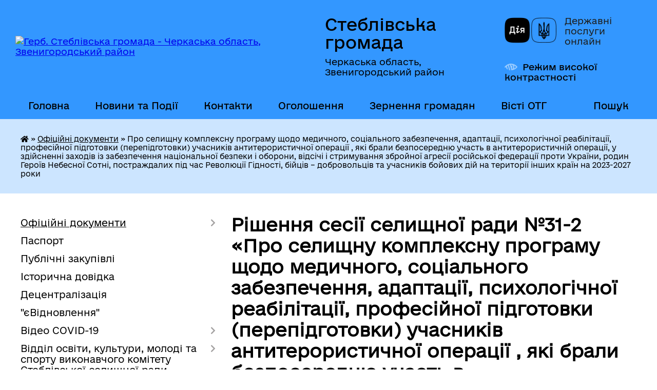

--- FILE ---
content_type: text/html; charset=UTF-8
request_url: https://steblivska-gromada.gov.ua/docs/1454097/
body_size: 18737
content:
<!DOCTYPE html>
<html lang="uk">
<head>
	<!--[if IE]><meta http-equiv="X-UA-Compatible" content="IE=edge"><![endif]-->
	<meta charset="utf-8">
	<meta name="viewport" content="width=device-width, initial-scale=1">
	<!--[if IE]><script>
		document.createElement('header');
		document.createElement('nav');
		document.createElement('main');
		document.createElement('section');
		document.createElement('article');
		document.createElement('aside');
		document.createElement('footer');
		document.createElement('figure');
		document.createElement('figcaption');
	</script><![endif]-->
	<title>Рішення сесії селищної ради №31-2 &laquo;Про селищну комплексну програму щодо медичного, соціального забезпечення,  адаптації, психологічної реабілітації, професійної  підготовки (перепідготовки)  учасників  антитерористичної операції , які брали безпосередню  участь в антитерористичній операції, у здійсненні  заходів із забезпечення національної безпеки і оборони,  відсічі і стримування збройної агресії російської федерації  проти України, родин Героїв Небесної Сотні, постраждалих  під час Революції Гідності, бійців – добровольців та учасників  бойових дій на території інших країн на 2023-2027 роки&raquo;</title>
	<meta name="description" content="Рішення сесії селищної ради №31-2 &amp;laquo;Про селищну комплексну програму щодо медичного, соціального забезпечення,  адаптації, психологічної реабілітації, професійної  підготовки (перепідготовки)  учасників  антитерористичної операції , які брали безпосередню  участь в антитерористичній операції, у здійсненні  заходів із забезпечення національної безпеки і оборони,  відсічі і стримування збройної агресії російської федерації  проти України, родин Героїв Небесної Сотні, постраждалих  під час Революції Гідності, бійців – добровольців та учасників  бойових дій на території інших країн на 2023-2027 роки&amp;raquo; - Стеблівська громада, 31 СЕСІЯ 8 СКЛИКАННЯ 31 СЕСІЯ 8 СКЛИКАННЯ">
	<meta name="keywords" content="Рішення, сесії, селищної, ради, №31-2, &amp;laquo;Про, селищну, комплексну, програму, щодо, медичного, соціального, забезпечення, , адаптації, психологічної, реабілітації, професійної, , підготовки, (перепідготовки), , учасників, , антитерористичної, операції, , які, брали, безпосередню, , участь, в, антитерористичній, операції, у, здійсненні, , заходів, із, забезпечення, національної, безпеки, і, оборони, , відсічі, і, стримування, збройної, агресії, російської, федерації, , проти, України, родин, Героїв, Небесної, Сотні, постраждалих, , під, час, Революції, Гідності, бійців, –, добровольців, та, учасників, , бойових, дій, на, території, інших, країн, на, 2023-2027, роки&amp;raquo; Стеблівська, громада, 31, СЕСІЯ, 8, СКЛИКАННЯ, 31, СЕСІЯ, 8, СКЛИКАННЯ">

	
		<meta property="og:image" content="https://rada.info/upload/users_files/26324177/gerb/es-ua.png">
			<meta property="og:title" content="Про селищну комплексну програму щодо медичного, соціального забезпечення,  адаптації, психологічної реабілітації, професійної  підготовки (перепідготовки)  учасників  антитерористичної операції , які брали безпосередню  участь в антитерористичній операції, у здійсненні  заходів із забезпечення національної безпеки і оборони,  відсічі і стримування збройної агресії російської федерації  проти України, родин Героїв Небесної Сотні, постраждалих  під час Революції Гідності, бійців – добровольців та учасників  бойових дій на території інших країн на 2023-2027 роки">
			<meta property="og:description" content="Рішення сесії селищної ради №31-2 &amp;laquo;Про селищну комплексну програму щодо медичного, соціального забезпечення,  адаптації, психологічної реабілітації, професійної  підготовки (перепідготовки)  учасників  антитерористичної операції , які брали безпосередню  участь в антитерористичній операції, у здійсненні  заходів із забезпечення національної безпеки і оборони,  відсічі і стримування збройної агресії російської федерації  проти України, родин Героїв Небесної Сотні, постраждалих  під час Революції Гідності, бійців – добровольців та учасників  бойових дій на території інших країн на 2023-2027 роки&amp;raquo; - Стеблівська громада, 31 СЕСІЯ 8 СКЛИКАННЯ 31 СЕСІЯ 8 СКЛИКАННЯ">
			<meta property="og:type" content="article">
	<meta property="og:url" content="https://steblivska-gromada.gov.ua/docs/1454097/">
		
		<link rel="apple-touch-icon" sizes="57x57" href="https://gromada.org.ua/apple-icon-57x57.png">
	<link rel="apple-touch-icon" sizes="60x60" href="https://gromada.org.ua/apple-icon-60x60.png">
	<link rel="apple-touch-icon" sizes="72x72" href="https://gromada.org.ua/apple-icon-72x72.png">
	<link rel="apple-touch-icon" sizes="76x76" href="https://gromada.org.ua/apple-icon-76x76.png">
	<link rel="apple-touch-icon" sizes="114x114" href="https://gromada.org.ua/apple-icon-114x114.png">
	<link rel="apple-touch-icon" sizes="120x120" href="https://gromada.org.ua/apple-icon-120x120.png">
	<link rel="apple-touch-icon" sizes="144x144" href="https://gromada.org.ua/apple-icon-144x144.png">
	<link rel="apple-touch-icon" sizes="152x152" href="https://gromada.org.ua/apple-icon-152x152.png">
	<link rel="apple-touch-icon" sizes="180x180" href="https://gromada.org.ua/apple-icon-180x180.png">
	<link rel="icon" type="image/png" sizes="192x192"  href="https://gromada.org.ua/android-icon-192x192.png">
	<link rel="icon" type="image/png" sizes="32x32" href="https://gromada.org.ua/favicon-32x32.png">
	<link rel="icon" type="image/png" sizes="96x96" href="https://gromada.org.ua/favicon-96x96.png">
	<link rel="icon" type="image/png" sizes="16x16" href="https://gromada.org.ua/favicon-16x16.png">
	<link rel="manifest" href="https://gromada.org.ua/manifest.json">
	<meta name="msapplication-TileColor" content="#ffffff">
	<meta name="msapplication-TileImage" content="https://gromada.org.ua/ms-icon-144x144.png">
	<meta name="theme-color" content="#ffffff">
	
	
		<meta name="robots" content="">
	
    	<link rel="stylesheet" href="https://cdnjs.cloudflare.com/ajax/libs/font-awesome/5.9.0/css/all.min.css" integrity="sha512-q3eWabyZPc1XTCmF+8/LuE1ozpg5xxn7iO89yfSOd5/oKvyqLngoNGsx8jq92Y8eXJ/IRxQbEC+FGSYxtk2oiw==" crossorigin="anonymous" referrerpolicy="no-referrer" />

    <link rel="preload" href="//gromada.org.ua/themes/diia/css/styles_vip.css?v=2.45" as="style">
	<link rel="stylesheet" href="//gromada.org.ua/themes/diia/css/styles_vip.css?v=2.45">
	
	<link rel="stylesheet" href="//gromada.org.ua/themes/diia/css/6016/theme_vip.css?v=1769575230">
		<!--[if lt IE 9]>
	<script src="https://oss.maxcdn.com/html5shiv/3.7.2/html5shiv.min.js"></script>
	<script src="https://oss.maxcdn.com/respond/1.4.2/respond.min.js"></script>
	<![endif]-->
	<!--[if gte IE 9]>
	<style type="text/css">
		.gradient { filter: none; }
	</style>
	<![endif]-->

</head>
<body class="">

	<a href="#top_menu" class="skip-link link" aria-label="Перейти до головного меню (Alt+1)" accesskey="1">Перейти до головного меню (Alt+1)</a>
	<a href="#left_menu" class="skip-link link" aria-label="Перейти до бічного меню (Alt+2)" accesskey="2">Перейти до бічного меню (Alt+2)</a>
    <a href="#main_content" class="skip-link link" aria-label="Перейти до головного вмісту (Alt+3)" accesskey="3">Перейти до текстового вмісту (Alt+3)</a>




			
	<div class="wrapper">
		<header>
			<div class="header_wrap">
				<div class="flex">					
					<div class="sitename">
						<div class="logo">
							<a href="https://steblivska-gromada.gov.ua/" id="logo" aria-hidden="true" tabindex="-1" class="form_2">
								<img src="https://rada.info/upload/users_files/26324177/gerb/es-ua.png" alt="Герб. Стеблівська громада - Черкаська область, Звенигородський район">
							</a>
						</div>						
						<a href="https://steblivska-gromada.gov.ua/" class="title">
							<span class="slogan_1">Стеблівська громада</span>
							<span class="slogan_2">Черкаська область, Звенигородський район</span>
						</a>
					</div>
					<div class="diia_logo_and_sitename">
						<div class="gov_ua_block">
							<a class="diia" href="https://diia.gov.ua/" target="_blank" rel="nofollow" title="Державні послуги онлайн"><img src="//gromada.org.ua/themes/diia/img/diia_logo.png" alt="Логотип Diia"></a>
							<span>Державні послуги<br>онлайн</span>
						</div>
												<div class="alt_link">
							<a href="#" rel="nofollow" aria-current="false" onclick="return set_special('38a674d793896f55fcf7269ff9bb43667e609e19');">Режим високої контрастності</a>
						</div>
											</div>
				</div>				
				<section class="top_nav" aria-label="Головне меню">
					<nav class="main_menu" id="top_menu">
						<ul>
														<li class="">
								<a href="https://steblivska-gromada.gov.ua/main/"><span>Головна</span></a>
																							</li>
														<li class=" has-sub">
								<a href="https://steblivska-gromada.gov.ua/news/"><span>Новини та Події</span></a>
																<button role="button" onclick="return show_next_level(this);" aria-expanded="false" aria-label="Показати підменю"></button>
																								<ul>
																		<li>
										<a role="button" href="https://steblivska-gromada.gov.ua/decentralizaciya-10-44-00-26-07-2019/">Децентралізація</a>
																													</li>
																										</ul>
															</li>
														<li class="">
								<a href="https://steblivska-gromada.gov.ua/feedback/"><span>Контакти</span></a>
																							</li>
														<li class=" has-sub">
								<a href="https://steblivska-gromada.gov.ua/more_news/"><span>Оголошення</span></a>
																<button role="button" onclick="return show_next_level(this);" aria-expanded="false" aria-label="Показати підменю"></button>
																								<ul>
																		<li>
										<a role="button" href="https://steblivska-gromada.gov.ua/vakansii-1524056282/">Вакансії</a>
																													</li>
																		<li class="has-sub">
										<a role="button" href="https://steblivska-gromada.gov.ua/vakansii-12-56-07-02-02-2018/">ВАКАНСІЇ</a>
																				<button onclick="return show_next_level(this);" aria-expanded="false" aria-label="Показати підменю"></button>
																														<ul>
																						<li>
												<a href="https://steblivska-gromada.gov.ua/vakansii-14-15-38-12-11-2018/">Вакансії</a>
											</li>
																																</ul>
																			</li>
																										</ul>
															</li>
														<li class=" has-sub">
								<a href="https://steblivska-gromada.gov.ua/zernennya-gromadyan-13-27-50-02-10-2024/"><span>Зернення громадян</span></a>
																<button role="button" onclick="return show_next_level(this);" aria-expanded="false" aria-label="Показати підменю"></button>
																								<ul>
																		<li>
										<a role="button" href="https://steblivska-gromada.gov.ua/zvernennya-gromadyan-13-29-05-02-10-2024/">Графіки прийому громадян</a>
																													</li>
																		<li>
										<a role="button" href="https://steblivska-gromada.gov.ua/telefon-doviri-13-34-15-02-10-2024/">Телефон довіри</a>
																													</li>
																		<li>
										<a role="button" href="https://steblivska-gromada.gov.ua/forma-elektronnogo-zvernennya-13-35-14-02-10-2024/">Форма електронного звернення</a>
																													</li>
																		<li>
										<a role="button" href="https://steblivska-gromada.gov.ua/pro-robotu-zi-zvernennyami-gromadyan-13-36-15-02-10-2024/">Про роботу зі зверненнями громадян</a>
																													</li>
																		<li>
										<a role="button" href="https://steblivska-gromada.gov.ua/zrazok-zvernennya-13-43-35-02-10-2024/">Зразок звернення</a>
																													</li>
																		<li>
										<a role="button" href="https://steblivska-gromada.gov.ua/poryadok-organizacii-prijomu-gromadyan-13-44-17-02-10-2024/">Порядок організації прийому громадян</a>
																													</li>
																		<li>
										<a role="button" href="https://steblivska-gromada.gov.ua/normativnopravovi-akti-13-49-09-02-10-2024/">Нормативно-правові акти</a>
																													</li>
																										</ul>
															</li>
														<li class="">
								<a href="https://steblivska-gromada.gov.ua/visti-otg-12-47-19-28-10-2019/"><span>Вісті ОТГ</span></a>
																							</li>
																				</ul>
					</nav>
					&nbsp;
					<button class="menu-button" id="open-button"><i class="fas fa-bars"></i> Меню сайту</button>
					<a href="https://steblivska-gromada.gov.ua/search/" rel="nofollow" class="search_button" title="Перейти на сторінку пошуку">Пошук</a>
				</section>
				
			</div>
		</header>
				
		<nav class="bread_crumbs" aria-label="Навігаційний ланцюжок">
		<div  xmlns:v="http://rdf.data-vocabulary.org/#"><a href="https://steblivska-gromada.gov.ua/" title="Головна сторінка"><i class="fas fa-home"></i></a> &raquo; <a href="https://steblivska-gromada.gov.ua/docs/" aria-current="page">Офіційні документи</a>  &raquo; <span aria-current="page">Про селищну комплексну програму щодо медичного, соціального забезпечення,  адаптації, психологічної реабілітації, професійної  підготовки (перепідготовки)  учасників  антитерористичної операції , які брали безпосередню  участь в антитерористичній операції, у здійсненні  заходів із забезпечення національної безпеки і оборони,  відсічі і стримування збройної агресії російської федерації  проти України, родин Героїв Небесної Сотні, постраждалих  під час Революції Гідності, бійців – добровольців та учасників  бойових дій на території інших країн на 2023-2027 роки</span></div>
	</nav>
	
	<section class="center_block">
		<div class="row">
			<div class="grid-30 fr">
				<aside>
				
										
					<nav class="sidebar_menu" id="left_menu" aria-label="Бічне меню">
						<ul>
														<li class="active has-sub">
								<a href="https://steblivska-gromada.gov.ua/docs/" aria-current="page"><span>Офіційні документи</span></a>
																<button role="button" onclick="return show_next_level(this);" aria-expanded="false" aria-label="Показати підменю"></button>
																								<ul>
																		<li class="">
										<a href="https://steblivska-gromada.gov.ua/rozporyadzhennya-selischnogo-golovi-15-35-15-24-01-2018/"><span>Розпорядження селищного голови</span></a>
																													</li>
																		<li class="">
										<a href="https://steblivska-gromada.gov.ua/pasport-bjudzhetnoi-programi-miscevogo-bjudzhetu-na-2019-rik-11-52-27-18-02-2019/"><span>Паспорт бюджетної програми місцевого бюджету на 2019 рік</span></a>
																													</li>
																		<li class="">
										<a href="https://steblivska-gromada.gov.ua/pasport-bjudzhetnoi-programi-miscevogo-bjudzhetu-na-2020-rik-09-40-57-19-02-2020/"><span>Паспорт бюджетної програми місцевого бюджету на 2020 рік</span></a>
																													</li>
																		<li class=" has-sub">
										<a href="https://steblivska-gromada.gov.ua/zviti-pro-robotu-16-17-09-05-02-2018/"><span>Звіти селищного голови про виконану роботу</span></a>
																				<button role="button" onclick="return show_next_level(this);" aria-expanded="false" aria-label="Показати підменю"></button>
																														<ul>
																						<li><a href="https://steblivska-gromada.gov.ua/zvit-selischnogo-golovi-vikonkomu-za-2020-rik-14-41-09-05-05-2021/"><span>Звіт селищного голови, виконкому селищної ради про роботу протягом 2020 року</span></a></li>
																						<li><a href="https://steblivska-gromada.gov.ua/zvit-selischnogo-golovi-pro-vikonanu-robotu-za-2017-rik-10-19-51-23-01-2019/"><span>Звіт селищного голови про виконану роботу за 2017 рік</span></a></li>
																						<li><a href="https://steblivska-gromada.gov.ua/zvit-selischnogo-golovi-pro-vikonanu-robotu-za-2018-rik-10-20-41-23-01-2019/"><span>Звіт   селищного голови, виконкому селищної ради   за роботу протягом 2018 року</span></a></li>
																																</ul>
																			</li>
																		<li class="">
										<a href="https://steblivska-gromada.gov.ua/proekti-rishen-selischnoi-radi-17-27-16-17-07-2019/"><span>Проєкти рішень селищної ради</span></a>
																													</li>
																		<li class="">
										<a href="https://steblivska-gromada.gov.ua/statut--steblivskoi-ob’ednanoi-teritorialnoi-gromadi-steblivskoi-selischnoi-radi-10-26-46-24-01-2018/"><span>СТАТУТ   СТЕБЛІВСЬКОЇ ОБ’ЄДНАНОЇ ТЕРИТОРІАЛЬНОЇ ГРОМАДИ  (СТЕБЛІВСЬКОЇ СЕЛИЩНОЇ РАДИ)</span></a>
																													</li>
																										</ul>
															</li>
														<li class="">
								<a href="https://steblivska-gromada.gov.ua/pasport-12-56-12-14-09-2017/"><span>Паспорт</span></a>
																							</li>
														<li class="">
								<a href="https://steblivska-gromada.gov.ua/publichni-zakupivli-13-48-22-26-11-2024/"><span>Публічні закупівлі</span></a>
																							</li>
														<li class="">
								<a href="https://steblivska-gromada.gov.ua/istorichna-dovidka-13-16-38-28-09-2017/"><span>Історична довідка</span></a>
																							</li>
														<li class="">
								<a href="https://steblivska-gromada.gov.ua/more_news2/"><span>Децентралізація</span></a>
																							</li>
														<li class="">
								<a href="https://steblivska-gromada.gov.ua/evidnovlennya-10-08-49-15-08-2025/"><span>"єВідновлення"</span></a>
																							</li>
														<li class=" has-sub">
								<a href="https://steblivska-gromada.gov.ua/video-10-43-37-02-04-2020/"><span>Відео COVID-19</span></a>
																<button role="button" onclick="return show_next_level(this);" aria-expanded="false" aria-label="Показати підменю"></button>
																								<ul>
																		<li class="">
										<a href="https://steblivska-gromada.gov.ua/covid19-10-45-05-02-04-2020/"><span>COVID-19</span></a>
																													</li>
																										</ul>
															</li>
														<li class=" has-sub">
								<a href="https://steblivska-gromada.gov.ua/viddil-osviti-kulturi-molodi-ta-sportu-vikonavchogo-komitetu-steblivskoi-selischnoi-radi-08-41-55-06-09-2019/"><span>Відділ освіти, культури, молоді та спорту виконавчого комітету Стеблівської селищної ради</span></a>
																<button role="button" onclick="return show_next_level(this);" aria-expanded="false" aria-label="Показати підменю"></button>
																								<ul>
																		<li class="">
										<a href="https://steblivska-gromada.gov.ua/video-09-43-56-30-09-2019/"><span>Відео</span></a>
																													</li>
																		<li class="">
										<a href="https://steblivska-gromada.gov.ua/konkurs-na-zamischennya-vakantnih-posad-14-02-57-02-10-2019/"><span>Конкурс на заміщення вакантних посад</span></a>
																													</li>
																										</ul>
															</li>
														<li class=" has-sub">
								<a href="https://steblivska-gromada.gov.ua/bjudzhet-13-58-57-26-04-2021/"><span>Бюджет</span></a>
																<button role="button" onclick="return show_next_level(this);" aria-expanded="false" aria-label="Показати підменю"></button>
																								<ul>
																		<li class="">
										<a href="https://steblivska-gromada.gov.ua/bjudzhetni-zapiti-13-59-27-26-04-2021/"><span>Бюджетні запити</span></a>
																													</li>
																		<li class="">
										<a href="https://steblivska-gromada.gov.ua/informaciya-pro-cili-derzhavnoi-politiki-u-vidpovidnij-sferi-diyalnosti-za-zvitnij-bjudzhetnij-period-14-00-35-26-04-2021/"><span>Інформація про цілі державної політики у відповідній сфері діяльності</span></a>
																													</li>
																		<li class="">
										<a href="https://steblivska-gromada.gov.ua/pasporti-bjudzhetnih-program-na-potochnij-bjudzhetnij-period-vkljuchajuchi-zmini-14-02-03-26-04-2021/"><span>Паспорти бюджетних програм</span></a>
																													</li>
																		<li class="">
										<a href="https://steblivska-gromada.gov.ua/zviti-pro-vikonannya-pasportiv-bjudzhetnih-program-za-zvitnij-bjudzhetnij-period-14-05-00-26-04-2021/"><span>Звіти про виконання паспортів бюджетних програм</span></a>
																													</li>
																		<li class="">
										<a href="https://steblivska-gromada.gov.ua/rezultati-ocinki-efektivnosti-bjudzhetnih-program-za-zvitnij-bjudzhetnij-period-14-07-15-26-04-2021/"><span>Результати оцінки ефективності бюджетних програм</span></a>
																													</li>
																		<li class="">
										<a href="https://steblivska-gromada.gov.ua/informaciya-pro-vikonannya-miscevogo-bjudzhetu-14-23-48-28-04-2021/"><span>Інформація про виконання місцевого бюджету</span></a>
																													</li>
																		<li class="">
										<a href="https://steblivska-gromada.gov.ua/instrukciya-z-pidgotovki-propozicij-do-prognozu-miscevogo-bjudzhetu-08-52-21-15-07-2021/"><span>Інструкція з підготовки пропозицій до прогнозу місцевого бюджету</span></a>
																													</li>
																										</ul>
															</li>
														<li class="">
								<a href="https://steblivska-gromada.gov.ua/civilnij-zahist-13-45-34-28-06-2023/"><span>Цивільний захист</span></a>
																							</li>
														<li class=" has-sub">
								<a href="https://steblivska-gromada.gov.ua/regulyatorna-diyalnist-13-03-08-07-11-2018/"><span>Регуляторна діяльність</span></a>
																<button role="button" onclick="return show_next_level(this);" aria-expanded="false" aria-label="Показати підменю"></button>
																								<ul>
																		<li class="">
										<a href="https://steblivska-gromada.gov.ua/i-normativnopravova-baza-13-05-33-07-11-2018/"><span>I. Нормативно-правова база</span></a>
																													</li>
																		<li class="">
										<a href="https://steblivska-gromada.gov.ua/ii-planuvannya-diyalnosti-13-06-34-07-11-2018/"><span>II. Планування діяльності</span></a>
																													</li>
																		<li class=" has-sub">
										<a href="https://steblivska-gromada.gov.ua/iii-opriljudnennya-proektiv-regulyatornih-aktiv-ta-analizu-regulyatornogo-vplivu-13-08-00-07-11-2018/"><span>III. Оприлюднення проектів регуляторних актів та аналізу регуляторного впливу</span></a>
																				<button role="button" onclick="return show_next_level(this);" aria-expanded="false" aria-label="Показати підменю"></button>
																														<ul>
																						<li><a href="https://steblivska-gromada.gov.ua/orenda-plata-za-zmelju-21-46-38-24-04-2020/"><span>Оренда плата за змелю</span></a></li>
																						<li><a href="https://steblivska-gromada.gov.ua/blagoustrij-08-45-54-18-04-2019/"><span>Благоустрій</span></a></li>
																						<li><a href="https://steblivska-gromada.gov.ua/akciznij-17-15-47-11-11-2018/"><span>Акцизний збір</span></a></li>
																						<li><a href="https://steblivska-gromada.gov.ua/reglament-roboti-centru-nadannya-administrativnih-poslug-vikonavchogo-komitetu-steblivskoi-selischnoi-radi-09-07-28-06-04-2020/"><span>Регламент роботи Центру надання адміністративних послуг виконавчого комітету Стеблівської селищної ради</span></a></li>
																						<li><a href="https://steblivska-gromada.gov.ua/edinij-podatok-17-28-13-11-11-2018/"><span>Єдиний податок</span></a></li>
																						<li><a href="https://steblivska-gromada.gov.ua/zemelnij-podatok-17-39-30-11-11-2018/"><span>Земельний податок</span></a></li>
																						<li><a href="https://steblivska-gromada.gov.ua/neruhome-majno-17-50-36-11-11-2018/"><span>Нерухоме майно</span></a></li>
																						<li><a href="https://steblivska-gromada.gov.ua/transportnij-zbir-18-00-37-11-11-2018/"><span>Транспортний податок</span></a></li>
																						<li><a href="https://steblivska-gromada.gov.ua/turistichnij-zbir-18-47-05-11-11-2018/"><span>Туристичний збір</span></a></li>
																																</ul>
																			</li>
																		<li class=" has-sub">
										<a href="https://steblivska-gromada.gov.ua/iv-dijuchi-regulyatorni-akti-13-15-28-07-11-2018/"><span>IV. Діючі регуляторні акти</span></a>
																				<button role="button" onclick="return show_next_level(this);" aria-expanded="false" aria-label="Показати підменю"></button>
																														<ul>
																						<li><a href="https://steblivska-gromada.gov.ua/orenda-zemelnoi-dilyanki-11-00-08-05-10-2021/"><span>Оренда земельної ділянки</span></a></li>
																						<li><a href="https://steblivska-gromada.gov.ua/blagoustrij-21-40-31-05-07-2019/"><span>Благоустрій</span></a></li>
																						<li><a href="https://steblivska-gromada.gov.ua/reglament-roboti-centru-nadannya-administrativnih-poslug-vikonavchogo-komitetu-steblivskoi-selischnoi-radi-09-04-27-15-06-2021/"><span>Регламент роботи Центру надання адміністративних послуг виконавчого комітету Стеблівської селищної ради</span></a></li>
																						<li><a href="https://steblivska-gromada.gov.ua/edinij-podatok-18-07-41-30-06-2019/"><span>Єдиний податок</span></a></li>
																						<li><a href="https://steblivska-gromada.gov.ua/turistichnij-zbir-18-08-49-30-06-2019/"><span>Туристичний збір</span></a></li>
																						<li><a href="https://steblivska-gromada.gov.ua/transportnij-podatok-23-50-53-30-06-2019/"><span>Транспортний податок</span></a></li>
																						<li><a href="https://steblivska-gromada.gov.ua/zemelnij-podatok-23-57-07-30-06-2019/"><span>Земельний податок</span></a></li>
																						<li><a href="https://steblivska-gromada.gov.ua/neruhome-majno-00-21-27-01-07-2019/"><span>Нерухоме майно</span></a></li>
																																</ul>
																			</li>
																		<li class="">
										<a href="https://steblivska-gromada.gov.ua/v-vidstezhennya-rezultativnosti-regulyatornih-aktiv-13-16-30-07-11-2018/"><span>V. Відстеження результативності регуляторних актів</span></a>
																													</li>
																		<li class="">
										<a href="https://steblivska-gromada.gov.ua/vi-informaciya-pro-zdijsnennya-regulyatornoi-diyalnosti-13-17-36-07-11-2018/"><span>VI. Інформація про здійснення регуляторної діяльності</span></a>
																													</li>
																		<li class="">
										<a href="https://steblivska-gromada.gov.ua/viii-vidpovidalni-osobi-za-zdijsnennya-regulyatornoi-diyalnosti-13-19-57-07-11-2018/"><span>VII. Відповідальні особи за здійснення регуляторної діяльності</span></a>
																													</li>
																										</ul>
															</li>
														<li class="">
								<a href="https://steblivska-gromada.gov.ua/ugodi-dogovora-pro-spivrobitnictvo-mizh-gromadami-15-21-02-29-06-2021/"><span>Угоди (Договора) про співробітництво між громадами</span></a>
																							</li>
														<li class="">
								<a href="https://steblivska-gromada.gov.ua/reglament-steblivskoi-selischnoi-radi-13-49-22-05-06-2020/"><span>Регламент Стеблівської селищної ради</span></a>
																							</li>
														<li class="">
								<a href="https://steblivska-gromada.gov.ua/sistema-obliku-publichnoi-informacii-18-33-28-22-01-2020/"><span>Система обліку публічної інформації</span></a>
																							</li>
														<li class="">
								<a href="https://steblivska-gromada.gov.ua/programa-vidnovidim-11-27-55-17-10-2023/"><span>“Програма «ВідновиДІМ»”</span></a>
																							</li>
														<li class="">
								<a href="https://steblivska-gromada.gov.ua/videoroliki-13-43-07-07-10-2020/"><span>Відеоролики</span></a>
																							</li>
														<li class="">
								<a href="https://steblivska-gromada.gov.ua/orenda-komunalnogo-majna-16-49-27-11-11-2020/"><span>Оренда комунального майна</span></a>
																							</li>
														<li class=" has-sub">
								<a href="https://steblivska-gromada.gov.ua/cnap-22-46-56-13-09-2023/"><span>ЦНАП</span></a>
																<button role="button" onclick="return show_next_level(this);" aria-expanded="false" aria-label="Показати підменю"></button>
																								<ul>
																		<li class="">
										<a href="https://steblivska-gromada.gov.ua/zrazki-zayav-na-otrimannya-poslug-10-31-08-07-10-2025/"><span>ЗРАЗКИ ЗАЯВ НА ОТРИМАННЯ ПОСЛУГ</span></a>
																													</li>
																		<li class="">
										<a href="https://steblivska-gromada.gov.ua/tehnologichni-kartki-centru-nadannya-administrativnih-poslug-10-55-07-07-10-2025/"><span>Технологічні картки Центру надання адміністративних послуг</span></a>
																													</li>
																		<li class="">
										<a href="https://steblivska-gromada.gov.ua/informacijni-kartki-administrativnih-poslug-10-45-02-07-10-2025/"><span>Інформаційні картки адміністративних послуг</span></a>
																													</li>
																		<li class="">
										<a href="https://steblivska-gromada.gov.ua/proekt-rishennya-pro-zatverdzhennya-informacijnih-ta-tehnologichnih-kartok-administrativnoi-poslugi-u-sferi-pidtrimki-veteraniv-vijni-ta-chl-10-46-23-07-10-2025/"><span>ПРОЄКТ РІШЕННЯ Про затвердження інформаційних та технологічних карток адміністративної послуги у сфері підтримки ветеранів війни та членів їх сімей відповідно до прийнятої місцевої цільової програми</span></a>
																													</li>
																										</ul>
															</li>
														<li class=" has-sub">
								<a href="https://steblivska-gromada.gov.ua/kompleksnij-plan-prostorovogo-rozvitku-teritorii-steblivskoi-teritorialnoi-gromadi-15-11-54-31-03-2025/"><span>Комплексний план просторового розвитку території Стеблівської територіальної громади</span></a>
																<button role="button" onclick="return show_next_level(this);" aria-expanded="false" aria-label="Показати підменю"></button>
																								<ul>
																		<li class="">
										<a href="https://steblivska-gromada.gov.ua/protokol-provedennya-zasidannya-robochoi-grupi-z-rozrobki-kompleksnogo-planu-prostorovogo-rozvitku-teritorii-steblivskoi-teritorialnoi-groma-15-20-43-31-03-2025/"><span>ПРОТОКОЛ проведення засідання робочої групи з розробки Комплексного плану просторового розвитку території Стеблівської територіальної громади Звенигородського району Черкаської області</span></a>
																													</li>
																		<li class="">
										<a href="https://steblivska-gromada.gov.ua/protokol-provedennya-strategichnoi-sesii-z-formuvannya-zavdannya-na-rozroblennya-kompleksnogo-planu-prostorovogo-rozvitku-teritorii-steblivs-15-28-34-31-03-2025/"><span>ПРОТОКОЛ проведення стратегічної сесії з формування Завдання на розроблення Комплексного плану просторового розвитку території Стеблівської територіальної громади Звенигородського району Черкаської області</span></a>
																													</li>
																		<li class="">
										<a href="https://steblivska-gromada.gov.ua/gromadske-obgovorennya-z-formuvannya-zavdannya-na-rozroblennya-kompleksnogo-planu-prostorovogo-rozvitku-teritorii-steblivskoi-teritorialnoi--15-36-27-31-03-2025/"><span>Громадське обговорення з формування Завдання на розроблення Комплексного плану просторового розвитку території Стеблівської територіальної громади Звенигородського району Черкаської області</span></a>
																													</li>
																										</ul>
															</li>
														<li class="">
								<a href="https://steblivska-gromada.gov.ua/zapobigannya-proyavam-korupcii-08-55-31-12-11-2019/"><span>Запобігання проявам корупції та конфлікту інтересів</span></a>
																							</li>
														<li class="">
								<a href="https://steblivska-gromada.gov.ua/sluzhba-u-spravah-ditej-vikonavchogo-komitetu-steblivskoi-selischnoi-radi-13-19-38-05-10-2020/"><span>Служба у справах дітей виконавчого комітету Стеблівської селищної ради</span></a>
																							</li>
														<li class="">
								<a href="https://steblivska-gromada.gov.ua/strategiya-rozvitku-steblivskoi-obednanoi-teritorialnoi-gromadi-na-period-do-2025-roku-15-23-33-06-11-2018/"><span>Відділ соціально - економічного розвитку Стеблівської селищної територіальної громади</span></a>
																							</li>
														<li class=" has-sub">
								<a href="https://steblivska-gromada.gov.ua/vidkriti-dani-14-33-01-05-09-2019/"><span>Відкриті дані</span></a>
																<button role="button" onclick="return show_next_level(this);" aria-expanded="false" aria-label="Показати підменю"></button>
																								<ul>
																		<li class=" has-sub">
										<a href="https://steblivska-gromada.gov.ua/informaciya-pro-otrimane-majno-obladnannya-programne-zabezpechennya-u-ramkah-mizhnarodnoi-tehnichnoi-dopomogi-11-40-03-09-09-2019/"><span>Інформація про отримане майно (обладнання, програмне забезпечення) у рамках міжнародної технічної допомоги</span></a>
																				<button role="button" onclick="return show_next_level(this);" aria-expanded="false" aria-label="Показати підменю"></button>
																														<ul>
																						<li><a href="https://steblivska-gromada.gov.ua/informaciya-pro-sistemu-obliku-vidi-informacii-yak-zberigaetsya-rozporyadnikom-10-44-19-04-11-2019/"><span>Інформація про систему обліку, види інформації, як зберігається розпорядником</span></a></li>
																																</ul>
																			</li>
																		<li class="">
										<a href="https://steblivska-gromada.gov.ua/normativi-scho-zatverdzhujutsya-ta-pidlyagajut-opriljudnennju-vidpovidno-do-zakonu-rozporyadnikom-informacii-10-43-26-04-11-2019/"><span>Нормативи, що затверджуються та підлягають оприлюдненню відповідно до Закону розпорядником інформації</span></a>
																													</li>
																		<li class="">
										<a href="https://steblivska-gromada.gov.ua/reestr-naboriv-danih-scho-perebuvajut-u-volodinni-rozporyadnika-informacii-10-45-36-04-11-2019/"><span>Реєстр наборів даних, що перебувають у володінні розпорядника інформації</span></a>
																													</li>
																		<li class="">
										<a href="https://steblivska-gromada.gov.ua/administrativni-dani-v-znanchenni-zakonu-ukraini-pro-derzhavnu-statistiku-scho-zbirajutsya-obroblyajutsya-ta-pidlyagajut-opriljudnennju-vidpovidno-do-/"><span>Адміністративні дані в знанченні Закону України "Про державну статистику", що збираються (обробляються) та підлягають оприлюдненню відповідно до вимог закону розпорядником інформації</span></a>
																													</li>
																		<li class="">
										<a href="https://steblivska-gromada.gov.ua/normativno-pravovi-akti-akti-individualnoi-dii-krim-vnutrishnoorganizacijnih-prijnyati-rozporyadnikom-informacii-proekti-normativno-pravovih-aktiv-inf/"><span>Нормативно - правові акти, акти індивідуальної дії (крім внутрішньоорганізаційних), прийняті розпорядником інформації, проєкти нормативно - правових актів, інформація, визначена законодавством про засади регуляторної  політики</span></a>
																													</li>
																		<li class="">
										<a href="https://steblivska-gromada.gov.ua/informaciya-pro-normativno-pravovi-zasadi-diyalnosti-10-54-08-04-11-2019/"><span>Інформація про нормативно - правові засади діяльності</span></a>
																													</li>
																		<li class="">
										<a href="https://steblivska-gromada.gov.ua/osnovni-polozhennya-generalnih-planiv-naselenih-punktiv-ta-detalnih-planiv-teritorii-10-55-17-04-11-2019/"><span>Основні положення генеральних планів населених пунктів та детальних планів території</span></a>
																													</li>
																		<li class="">
										<a href="https://steblivska-gromada.gov.ua/perelik-obektiv-komunalnoi-vlasnosti-10-55-56-04-11-2019/"><span>Перелік об`єктів комунальної власності</span></a>
																													</li>
																		<li class="">
										<a href="https://steblivska-gromada.gov.ua/perelik-obektiv-komunalnoi-vlasnosti-scho-peredani-v-orendu-chi-inshe-pravo-koristuvannya-z-danimi-pro-umovi-peredachi-obektiv-v-orendu-10-57-26-04-11/"><span>Перелік об`єктів комунальної власності, що передані в оренду чи інше право користування (з даними про умови передачі об`єктів в оренду)</span></a>
																													</li>
																		<li class="">
										<a href="https://steblivska-gromada.gov.ua/perelik-nezadiyanih-zemelnih-dilyanok-i-majnovih-obektiv-primischenkomunalnoi-formi-vlasnosti-yaki-mozhut-buti-peredani-v-koristuvannya-11-10-32-04-11/"><span>Перелік незадіяних земельних ділянок і майнових обєктів (приміщень)комунальної форми власності, які можуть бути передані в користування</span></a>
																													</li>
																		<li class="">
										<a href="https://steblivska-gromada.gov.ua/informaciya-pro-vikoristannya-publichnih-koshtiv-pid-chas-budivnictva-remontu-ta-rekonstrukcii-obektiv-dorozhnoi-infrastrukturi-ta-hid-vikonannya-proe/"><span>Інформація про використання публічних коштів під час будівництва, ремонту та реконструкції об`єктів дорожньої інфраструктури та хід виконання проєктів</span></a>
																													</li>
																		<li class="">
										<a href="https://steblivska-gromada.gov.ua/generalni-plani-naselenih-punktiv-istoriko-arhitekturni-oporni-plani-plani-zonuvannya-teritorii-ta-detalni-plani-teritorij-za-vinyatkom-vidomostej-yak/"><span>Генеральні плани населених пунктів, історико - архітектурні опорні плани, плани зонування території та детальні плани територій (за винятком відомостей, які відповідно до законодавства становлять інформацію з обмежених доступом), їх проєкти )</span></a>
																													</li>
																		<li class="">
										<a href="https://steblivska-gromada.gov.ua/pasporti-bjudzhetnih-program-miscevogo-samovryaduvannya-11-21-47-04-11-2019/"><span>Паспорти бюджетних програм місцевого самоврядування</span></a>
																													</li>
																		<li class="">
										<a href="https://steblivska-gromada.gov.ua/titulni-spiski-na-provedennya-kapitalnogo-ta-potochnogo-remontu-budivnictva-rekonstrukcii-ta-blagoustroju-11-23-54-04-11-2019/"><span>Титульні списки на проведення капітального та поточного ремонту, будівництва, реконструкції та благоустрою</span></a>
																													</li>
																		<li class="">
										<a href="https://steblivska-gromada.gov.ua/informaciya-pro-reklamni-zasobi-dani-pro-misce-rozmischennya-reklamnogo-zasobu-jogo-vid-i-rozmiri-najmenuvannya-rozpovsjudzhuvacha-zovnishnoi-reklami-/"><span>Інформація про рекламні засоби (дані про місце розміщення рекламного засобу, його вид і розміри, найменування розповсюджувача зовнішньої реклами, номер його телефону, адреса електронної пошти,дата видачі дозволу та строк його дії, номер і дата укладе</span></a>
																													</li>
																		<li class="">
										<a href="https://steblivska-gromada.gov.ua/dani-pro-obekti-ta-zasobi-torgivli-peresuvna-sezonna-11-28-43-04-11-2019/"><span>Дані про об`єкти та засоби торгівлі (пересувна, сезонна)</span></a>
																													</li>
																		<li class="">
										<a href="https://steblivska-gromada.gov.ua/vidomosti-pro-zaluchennya-rozrahunok-rozmiru-i-vikoristannya-koshtiv-pajovoi-uchasti-u-rozvitku-infrastrukturi-naselenogo-punktu-11-31-47-04-11-2019/"><span>Відомості про залучення, розрахунок розміру і використання коштів пайової участі у розвитку інфраструктури населеного пункту</span></a>
																													</li>
																		<li class="">
										<a href="https://steblivska-gromada.gov.ua/dani-pro-misce-rozmischennya-zupinok-miskogo-elektro--ta-avtomobilnogo-transportu-11-33-38-04-11-2019/"><span>Дані про місце розміщення зупинок міського електро -  та автомобільного транспорту</span></a>
																													</li>
																		<li class="">
										<a href="https://steblivska-gromada.gov.ua/perelik-ukladenih-dogovoriv-ukladeni-dogovori-inshi-pravochini-dodatki-dodatkovi-ugodi-ta-inshi-materiali-do-nih-11-36-13-04-11-2019/"><span>Перелік укладених договорів (укладені договори, інші правочини, додатки, додаткові угоди та інші матеріали до них)</span></a>
																													</li>
																		<li class="">
										<a href="https://steblivska-gromada.gov.ua/aktualni-spiski-vlasnikivorendariv-miscevih-zemelnih-dilyanok-11-39-27-04-11-2019/"><span>Актуальні списки власників/орендарів місцевих земельних ділянок</span></a>
																													</li>
																		<li class="">
										<a href="https://steblivska-gromada.gov.ua/bazi-danih-schodo-remontu-dorig-tochne-znachennya-dilyanki-vidremontovanoi-dorogi-vid-kilometra-do-kilometra-shirina-ta-dovzhina-dorogi-dovzhina-dilya/"><span>Бази даних щодо ремонту доріг: точне значення ділянки відремонтованої дороги (від кілометра до кілометра), ширина та довжина дороги, довжина ділянки, товщина дорожнього покриття, матеріали, види робіт, вартість робіть, гарантійний строк, виконавці ро</span></a>
																													</li>
																		<li class="">
										<a href="https://steblivska-gromada.gov.ua/poimenni-rezultati-golosuvannya-deputativ-na-plenarnih-zasidannyah-organu-miscevogo-samovryaduvannya-11-44-15-04-11-2019/"><span>Поіменні результати голосування депутатів на пленарних засіданнях органу місцевого самоврядування</span></a>
																													</li>
																		<li class="">
										<a href="https://steblivska-gromada.gov.ua/dani-pro-deputativ-miscevih-rad-u-tomu-chisli-kontakti-dani-ta-grafik-prijomu-11-45-13-04-11-2019/"><span>Дані про депутатів місцевих рад, у тому числі контакті дані та графік прийому</span></a>
																													</li>
																		<li class="">
										<a href="https://steblivska-gromada.gov.ua/dani-pro-zeleni-nasadzhennya-scho-pidlyagajut-vidalennju-vidpovidno-do-vidanih-aktiv-obstezhennya-zelenih-nasadzhen-11-46-50-04-11-2019/"><span>Дані про зелені насадження, що підлягають видаленню, відповідно до виданих актів обстеження зелених насаджень</span></a>
																													</li>
																		<li class="">
										<a href="https://steblivska-gromada.gov.ua/dani-pro-dostupnist-budivel-dlya-osib-z-invalidnistju-ta-inshih-malomobilnih-grup-naselennya-11-47-54-04-11-2019/"><span>Дані про доступність будівель для осіб з інвалідністю та інших маломобільних груп населення</span></a>
																													</li>
																		<li class="">
										<a href="https://steblivska-gromada.gov.ua/dani-pro-nadhodzhennya-zvernen-na-garyachi-linii-u-avarijno-dispetcherski-sluzhbi-telefonni-centri-toscho-11-48-56-04-11-2019/"><span>Дані про надходження звернень на гарячі лінії, у аварійно - диспетчерські служби, телефонні центри тощо</span></a>
																													</li>
																		<li class="">
										<a href="https://steblivska-gromada.gov.ua/adresnij-reestr-11-49-23-04-11-2019/"><span>Адресний реєстр</span></a>
																													</li>
																		<li class="">
										<a href="https://steblivska-gromada.gov.ua/dani-pro-nadani-administrativni-poslugi-11-50-07-04-11-2019/"><span>Дані про надані адміністративні послуги</span></a>
																													</li>
																		<li class="">
										<a href="https://steblivska-gromada.gov.ua/dani-pro-pedagogichnih-pracivnikiv-zakladiv-osviti-11-50-58-04-11-2019/"><span>Дані про педагогічних працівників закладів освіти</span></a>
																													</li>
																		<li class="">
										<a href="https://steblivska-gromada.gov.ua/perelik-bjudzhetnih-program-u-tomu-chisli-posilannya-na-opriljudnennya-resursi-v-internet-11-51-56-04-11-2019/"><span>Перелік бюджетних програм, у тому числі посилання на оприлюднення ресурси в Інтернет</span></a>
																													</li>
																		<li class="">
										<a href="https://steblivska-gromada.gov.ua/perelik-cilovih-program-u-tomu-chisli-posilannya-resursi-v-interneti-11-52-45-04-11-2019/"><span>Перелік цільових програм, у тому числі посилання ресурси в Інтернеті</span></a>
																													</li>
																		<li class="">
										<a href="https://steblivska-gromada.gov.ua/perelik-rozporyadnikiv-bjudzhetnih-koshtiv-11-53-32-04-11-2019/"><span>Перелік розпорядників бюджетних коштів</span></a>
																													</li>
																		<li class="">
										<a href="https://steblivska-gromada.gov.ua/perelik-doshkilnih-serednih-pozashkilnih-ta-profesijno-tehnichnih-navchalnih-zakladiv-i-statistichna-informaciya-schodo-nih-11-55-30-04-11-2019/"><span>Перелік дошкільних, середніх, позашкільних та професійно - технічних навчальних закладів і статистична інформація щодо них</span></a>
																													</li>
																		<li class="">
										<a href="https://steblivska-gromada.gov.ua/teritorii-obslugovuvannya-zagalnoosvitnih-navchalnih-zakladiv-11-57-37-04-11-2019/"><span>Території обслуговування загальноосвітніх навчальних закладів</span></a>
																													</li>
																		<li class="">
										<a href="https://steblivska-gromada.gov.ua/dani-obliku-gromadyan-yaki-potrebujut-polipshennya-zhitlovih-umov-kvartirnij-oblik-11-58-46-04-11-2019/"><span>Дані обліку громадян, які потребують поліпшення житлових умов (квартирний облік)</span></a>
																													</li>
																		<li class="">
										<a href="https://steblivska-gromada.gov.ua/dani-pro-spozhivannya-komunalnih-resursiv-elektroenergiya-teplova-energiya-prirodnij-gaz-tverde-palivo-holodna-ta-garyacha-voda-komunalnimi-pidpriemst/"><span>Дані про споживання комунальних ресурсів (електроенергія, теплова енергія, природний газ, тверде паливо, холодна та гаряча вода) комунальними підприємствами, установами (закладами) та організаціями</span></a>
																													</li>
																		<li class="">
										<a href="https://steblivska-gromada.gov.ua/planovi-ta-faktichni-pokazniki-splati-za-dogovorami-orendi-komunalnoi-vlasnosti-rozmischennya-timchasovih-sporud-rozmischennya-reklamnih-zasobiv-12-03/"><span>Планові та фактичні показники сплати за договорами оренди комунальної власності, розміщення тимчасових споруд, розміщення рекламних засобів</span></a>
																													</li>
																		<li class="">
										<a href="https://steblivska-gromada.gov.ua/dovidnik-pidpriemstv-ustanov-zakladiv-ta-organizacij-rozporyadnika-informacii-ta-organizacij-scho-nalezhat-do-sferi-jogo-upravlinnya-u-tomu-chisli-ih-/"><span>Довідник підприємств, установ (закладів) та організацій розпорядника інформації та організацій, що належать до сфери його управління, у тому числі їх ідентифікаційних кодів, офіційних веб-сайтів, адрес електронної пошти, телефонів та адрес</span></a>
																													</li>
																		<li class="">
										<a href="https://steblivska-gromada.gov.ua/informaciya-pro-organizacijnu-strukturu-rozporyadnika-informacii-14-37-42-05-09-2019/"><span>Інформація про організаційну структуру розпорядника інформації</span></a>
																													</li>
																		<li class="">
										<a href="https://steblivska-gromada.gov.ua/zviti-u-tomu-chisli-schodo-zadovolennya-zapitiv-na-informaciju-14-38-17-05-09-2019/"><span>Звіти, у тому числі щодо задоволення запитів на інформацію</span></a>
																													</li>
																		<li class="">
										<a href="https://steblivska-gromada.gov.ua/pereliki-regulyatornih-aktiv-iz-zaznachennyam-dati-nabrannya-chinnosti-stroku-provedennya-bazovogo-povtornogo-ta-periodichnogo-vidstezhennya-ih-rezult/"><span>Переліки регуляторних актів із зазначенням дати набрання чинності, строку проведення базового, повторного та періодичного відстеження їх результативності та інформації про місце їх оприлюднення</span></a>
																													</li>
																		<li class=" has-sub">
										<a href="https://steblivska-gromada.gov.ua/plan-diyalnosti-z-pidgotovki-proektiv-regulyatornih-aktiv-iz-zaznachennyam-vidiv-i-nazv-proektiv-cilej-ih-prijnyattya-strokiv-pidgotovki-proektiv-najm/"><span>План діяльності з підготовки проектів регуляторних актів із зазначенням видів і назв проектів, цілей їх прийняття, строків підготовки проектів, найменування органів і підрозділів, відповідальних за розроблення проектів регуляторних актів, дату їх вне</span></a>
																				<button role="button" onclick="return show_next_level(this);" aria-expanded="false" aria-label="Показати підменю"></button>
																														<ul>
																						<li><a href="https://steblivska-gromada.gov.ua/informaciya-pro-otrimane-majno-obladnannya-programne-zabezpechennya-u-ramkah-mizhnarodnoi-tehnichnoi-dopomogi-15-00-18-05-09-2019/"><span>Інформація про отримане майно (обладнання, програмне забезпечення) у рамках міжнародної технічної допомоги</span></a></li>
																																</ul>
																			</li>
																										</ul>
															</li>
														<li class="">
								<a href="https://steblivska-gromada.gov.ua/spivrobinictvo-teritorialnih-gromad-15-16-56-13-01-2026/"><span>Співробіництво територіальних громад</span></a>
																							</li>
														<li class="">
								<a href="https://steblivska-gromada.gov.ua/postijni-komisii-14-17-06-25-04-2025/"><span>Постійні комісії</span></a>
																							</li>
														<li class="">
								<a href="https://steblivska-gromada.gov.ua/proekti-ta-budivnictvo-14-52-04-15-01-2025/"><span>Проєкти та будівництво</span></a>
																							</li>
														<li class="">
								<a href="https://steblivska-gromada.gov.ua/turizm-steblivskoi-otg-15-46-57-12-11-2019/"><span>Туризм та підприємництво</span></a>
																							</li>
														<li class="">
								<a href="https://steblivska-gromada.gov.ua/dani-pro-dostupnist-budivel-dlya-osib-z-invalidnistju-ta-inshih-malomobilnih-grup-naselennya-12-07-49-04-03-2020/"><span>Безбарє'рність</span></a>
																							</li>
														<li class=" has-sub">
								<a href="https://steblivska-gromada.gov.ua/strategiya-rozvitku-steblivskoi-selischnoi-teritorialnoi-gromadi-na-period-do-2027-roku-14-04-19-06-10-2025/"><span>Стратегія розвитку Стеблівської селищної територіальної громади на період до 2027 року</span></a>
																<button role="button" onclick="return show_next_level(this);" aria-expanded="false" aria-label="Показати підменю"></button>
																								<ul>
																		<li class="">
										<a href="https://steblivska-gromada.gov.ua/seo-edina-ekologichna-platforma-ekosistema-14-08-29-06-10-2025/"><span>СЕО Єдина екологічна платформа "ЕкоСистема"</span></a>
																													</li>
																		<li class="">
										<a href="https://steblivska-gromada.gov.ua/strategiya-rozvitku-steblivskoi-selischnoi-teritorialnoi-gromadi-na-period-do-2027-roku-15-12-25-06-10-2025/"><span>Стратегія розвитку Стеблівської селищної територіальної громади на період до 2027 року</span></a>
																													</li>
																										</ul>
															</li>
														<li class="">
								<a href="https://steblivska-gromada.gov.ua/energoefektivnist-dlya-gromadi-ta-ii-zhiteliv-15-20-54-18-12-2024/"><span>Енергоефективність для громади та її жителів</span></a>
																							</li>
														<li class="">
								<a href="https://steblivska-gromada.gov.ua/dlya-biznesu-11-33-31-20-11-2025/"><span>Для бізнесу</span></a>
																							</li>
													</ul>
						
												
					</nav>

									
											<h2 class="sidebar_title">Особистий кабінет користувача</h2>

<div class="petition_block">

		<div class="alert alert-warning">
		Ви не авторизовані. Для того, щоб мати змогу створювати або підтримувати петиції<br>
		<a href="#auth_petition" class="open-popup add_petition btn btn-yellow btn-small btn-block" style="margin-top: 10px;"><i class="fa fa-user"></i> авторизуйтесь</a>
	</div>
		
			<h2 style="margin: 30px 0;">Система петицій</h2>
		
					<div class="none_petition">Немає петицій, за які можна голосувати</div>
						
		
	
</div>
					
					
					
											<h2 class="sidebar_title">Звернення до посадовця</h2>

<div class="appeals_block">

	
				
				<p class="appeal_cabinet center"><a href="#auth_person" class="btn btn-yellow alert-link open-popup"><i class="fas fa-unlock-alt"></i> Кабінет посадової особи</a></p>
			
	
</div>					
										<div id="banner_block">

						<p style="text-align: center;">&nbsp;</p>

<p style="text-align: center;"><a rel="nofollow" href="https://ukrveteran.ck.gov.ua"><img alt="Фото без опису"  src="https://rada.info/upload/users_files/26324177/fb9a1fc810c82ac74059f9e02640ccf1.png" style="width: 400px; height: 105px;" /></a></p>

<p style="text-align: center;"><a rel="nofollow" href="https://rada.gov.ua" target="_blank"><img alt="Верховна Рада України" src="https://rada.info/upload/users_files/26324177/a94a36f6e1690d983e7ec634f7f90a6d.jpg" style="width: 264px; height: 65px;" /></a><img alt="Gromada.org.ua" src="https://rada.info/upload/users_files/26324177/15270a5cb196c81a4336c0bdb2d1848c.gif" style="width: 264px; height: 63px;" /><img alt="Асоціація міст України" src="https://rada.info/upload/users_files/26324177/ced0aaf84d9c6e50c79e8c7f86b58617.png" style="width: 264px; height: 299px;" /><a rel="nofollow" href="https://data.gov.ua" target="_blank"><img alt="Портал відкритих даних" src="https://rada.info/upload/users_files/26324177/83b510e324206fbc24d89b42cf38f46d.png" style="width: 261px; height: 97px;" /></a><img alt="ПРЕЗИДЕНТ УКРАЇНИ" src="//gromada.info/upload/images/banner_prezident_262.png" style="height:63px; margin-bottom:2px; width:262px" /><img alt="Фото без опису"  src="https://chk.dcz.gov.ua" style="width: 512px; height: 175px;" /><a rel="nofollow" href="https://chk.dcz.gov.ua"><img alt="Фото без опису"  src="https://rada.info/upload/users_files/26324177/711b05357d6d241df8344ef7fed8087a.jpg" style="width: 320px; height: 109px;" /></a></p>

<p style="text-align: center;"><a rel="nofollow" href="https://hromady.org" target="_blank"><img alt="https://hromady.org" src="https://rada.info/upload/users_files/26324177/edff7d901e85d0d419a894293b0b6d35.jpeg" style="width: 246px; height: 123px;" /></a></p>

<p style="text-align: center;"><a rel="nofollow" href="http://cherkasy.legalaid.gov.ua/ua/" target="_blank"><img alt="http://cherkasy.legalaid.gov.ua/ua/" src="https://rada.info/upload/users_files/26324177/63657f294406b382a399465078dc8190.jpg" style="width: 264px; height: 667px;" /></a></p>

<p style="text-align: center;"><a rel="nofollow" href="http://www.geo.gov.ua/investicijnij-atlas-nadrokoristuvacha/" target="_blank"><img alt="http://www.geo.gov.ua/investicijnij-atlas-nadrokoristuvacha/" src="https://rada.info/upload/users_files/26324177/594224724dd15082eaa19f6305ee2bf3.png" style="width: 260px; height: 173px;" /></a></p>

<p style="text-align: center;"><a rel="nofollow" href="https://covid19.com.ua" target="_blank"><img alt="Фото без опису"  src="https://rada.info/upload/users_files/26324177/39ca0727b1ba860a02555e10e54e1550.png" style="width: 275px; height: 183px;" /></a></p>

<p style="text-align: center;"><a rel="nofollow" href="https://nszu.gov.ua" target="_blank"><img alt="Фото без опису"  src="https://rada.info/upload/users_files/26324177/b962747af006786b29b3c467d94ca7d7.jpg" style="width: 200px; height: 200px;" /></a></p>

<p style="text-align: center;">&nbsp;</p>

<p style="text-align: center;"><a rel="nofollow" href="https://guide.diia.gov.ua" target="_blank"><img alt="https://guide.diia.gov.ua" src="https://rada.info/upload/users_files/26324177/e47f38d45fc796df6fca164287e8dbad.jpg" style="width: 250px; height: 250px;" /></a></p>

<p style="text-align: center;"><a rel="nofollow" href="https://sites.google.com/view/programa-vidnovidim-ukr"><img alt="Фото без опису"  src="https://rada.info/upload/users_files/26324177/e275e1f28300c02c18d1379e423f4913.jpg" style="width: 200px; height: 105px;" /></a></p>
						<div class="clearfix"></div>

						
						<div class="clearfix"></div>

					</div>
				
				</aside>
			</div>
			<div class="grid-70">

				<main id="main_content">

																		<h1>Рішення сесії селищної ради №31-2 &laquo;Про селищну комплексну програму щодо медичного, соціального забезпечення,  адаптації, психологічної реабілітації, професійної  підготовки (перепідготовки)  учасників  антитерористичної операції , які брали безпосередню  участь в антитерористичній операції, у здійсненні  заходів із забезпечення національної безпеки і оборони,  відсічі і стримування збройної агресії російської федерації  проти України, родин Героїв Небесної Сотні, постраждалих  під час Революції Гідності, бійців – добровольців та учасників  бойових дій на території інших країн на 2023-2027 роки&raquo;</h1>



<div class="row">
	<div class="grid-50 one_news_count">
		Кількість переглядів: <span>72</span>
	</div>
		<div class="grid-50 one_news_socials">
		<button class="social_share" data-type="fb" aria-label="Поширити у Фейсбук"><img src="//gromada.org.ua/themes/diia/img/share/fb.png" alt="Іконка Фейсбук"></button>
		<button class="social_share" data-type="tw" aria-label="Поширити у Твітер"><img src="//gromada.org.ua/themes/diia/img/share/tw.png" alt="Іконка Твітер"></button>
		<button class="print_btn" onclick="window.print();" aria-label="Роздрукувати"><img src="//gromada.org.ua/themes/diia/img/share/print.png" alt="Іконка принтера"></button>
	</div>
		<div class="clearfix"></div>
</div>


<div class="table_responsive one_doc_table">
	<table class="table table-hover table-striped" aria-label="Інформація про документ">
		<thead class="hidden">
			<tr>
				<th>Властивість</th>
				<th>Значення</th>
			</tr>
		</thead>
		<tbody>
			<tr>
				<td>Скликання:</td>
				<td><strong>31 СЕСІЯ 8 СКЛИКАННЯ</strong></td>
			</tr>
			<tr>
				<td>Сесія:</td>
				<td><strong>31 СЕСІЯ 8 СКЛИКАННЯ</strong></td>
			</tr>
			<tr>
				<td>Тип документу:</td>
				<td><strong>Рішення сесії селищної ради</strong></td>
			</tr>
			<tr>
				<td>Дата:</td>
				<td><strong>30.06.2023</strong></td>
			</tr>
									<tr>
				<td>Номер документу:</td>
				<td><strong>31-2</strong></td>
			</tr>
			<tr>
				<td>Назва документу:</td>
				<td><strong>Про селищну комплексну програму щодо медичного, соціального забезпечення,  адаптації, психологічної реабілітації, професійної  підготовки (перепідготовки)  учасників  антитерористичної операції , які брали безпосередню  участь в антитерористичній операції, у здійсненні  заходів із забезпечення національної безпеки і оборони,  відсічі і стримування збройної агресії російської федерації  проти України, родин Героїв Небесної Сотні, постраждалих  під час Революції Гідності, бійців – добровольців та учасників  бойових дій на території інших країн на 2023-2027 роки</strong></td>
			</tr>
			<tr>
				<td>Прикріплені файли:</td>
				<td>
					<ol class="file_ol">
												<li>
							<a href="https://rada.info/upload/users_files/26324177/docs/f25bce7209a3ce5470395d71cc3e72c2.doc" download="Файл 1.doc" target="_blank"><i class="far fa-file-word"></i> Файл 1 (0.08 МБ)</a>
						</li>
											</ol>
				</td>
			</tr>
					</tbody>
	</table>
</div>



<div class="clearfix"></div>


<hr>
<p><a href="https://steblivska-gromada.gov.ua/docs/" class="btn btn-yellow">&laquo; повернутися до всіх документів</a></p>											
				</main>
				
			</div>
			<div class="clearfix"></div>
		</div>
	</section>
	
	
	<footer>
		
		<div class="row">
			<div class="grid-40 socials">
				<p>
					<a href="https://gromada.org.ua/rss/6016/" rel="nofollow" target="_blank" title="RSS-стрічка новин"><i class="fas fa-rss"></i></a>
										<a href="https://steblivska-gromada.gov.ua/feedback/#chat_bot" title="Наша громада в смартфоні"><i class="fas fa-robot"></i></a>
																				<a href="https://www.facebook.com/Стеблівська-територіальна-громада-103992297684126" rel="nofollow" target="_blank" title="Ми у Фейсбук"><i class="fab fa-facebook-f"></i></a>															<a href="https://steblivska-gromada.gov.ua/sitemap/" title="Мапа сайту"><i class="fas fa-sitemap"></i></a>
				</p>
				<p class="copyright">Стеблівська громада - 2017-2026 &copy; Весь контент доступний за ліцензією <a href="https://creativecommons.org/licenses/by/4.0/deed.uk" target="_blank" rel="nofollow">Creative Commons Attribution 4.0 International License</a>, якщо не зазначено інше.</p>
			</div>
			<div class="grid-20 developers">
				<a href="https://vlada.ua/" rel="nofollow" target="_blank" title="Посилання на сайт платформи VladaUA"><img src="//gromada.org.ua/themes/diia/img/vlada_online.svg?v=diia" class="svg" alt="Логотип VladaUA"></a><br>
				<span>офіційні сайти &laquo;під ключ&raquo;</span><br>
				для органів державної влади
			</div>
			<div class="grid-40 admin_auth_block">
								<p><a href="#auth_block" class="open-popup" aria-hidden="true" tabindex="-1" title="Вхід в адмін-панель сайту"><i class="fa fa-lock"></i></a></p>
				<p class="sec"><a href="#auth_block" class="open-popup">Вхід для адміністратора</a></p>
				<div id="google_translate_element" style="text-align: left;width: 202px;float: right;margin-top: 13px;"></div>
							</div>
			<div class="clearfix"></div>
		</div>

	</footer>
	</div>

		
	




<a href="#" id="Go_Top" style="display: none;"><i class="fas fa-angle-up"></i></a>
<a href="#" id="Go_Top2" style="display: none;"><i class="fas fa-angle-up"></i></a>

<script type="text/javascript" src="//gromada.org.ua/themes/diia/js/jquery-3.6.0.min.js"></script>
<script type="text/javascript" src="//gromada.org.ua/themes/diia/js/jquery-migrate-3.3.2.min.js"></script>
<script type="text/javascript" src="//gromada.org.ua/themes/diia/js/current_device.js?v=1.1"></script>
<script type="text/javascript" src="//gromada.org.ua/themes/diia/js/icheck.min.js"></script>
<script type="text/javascript" src="//gromada.org.ua/themes/diia/js/superfish.min.js?v=2"></script>



<script type="text/javascript" src="//gromada.org.ua/themes/diia/js/functions_unpack.js?v=3.51"></script>
<script type="text/javascript" src="//gromada.org.ua/themes/diia/js/hoverIntent.js"></script>
<script type="text/javascript" src="//gromada.org.ua/themes/diia/js/jquery.magnific-popup.min.js?v=1.15"></script>
<script type="text/javascript" src="//gromada.org.ua/themes/diia/js/jquery.mask.min.js"></script>


	

<script type="text/javascript" src="//gromada.org.ua/themes/diia/js/moment.min.js"></script>
<script type="text/javascript" src="//gromada.org.ua/themes/diia/js/daterangepicker.min.js"></script>
<link rel="stylesheet" type="text/css" href="//gromada.org.ua/themes/diia/css/daterangepicker.css">
<script type="text/javascript">
	$(document).ready(function(){
		moment.locale('uk');	
		$('#filter_from_date').daterangepicker({
			locale: {
				format: 'DD.MM.YYYY',
				separator: " - ",
				applyLabel: "Застосувати",
				cancelLabel: "Скасувати",
				fromLabel: "Із",
				toLabel: "до",
				customRangeLabel: "Задати інтервал",
				weekLabel: "Тижні",
				daysOfWeek: [
					"Нд",
					"Пн",
					"Вт",
					"Ср",
					"Чт",
					"Пт",
					"Сб"
				],
				"monthNames": [
					"Січень",
					"Лютий",
					"Березень",
					"Квітень",
					"Травень",
					"Червень",
					"Липень",
					"Серпень",
					"Вересень",
					"Жовтень",
					"Листопад",
					"Грудень"
				],
				"firstDay": 1
			},
			autoUpdateInput: false
		});
		
		$('#filter_from_date').on('apply.daterangepicker', function(ev, picker) {
			$(this).val(picker.startDate.format('DD.MM.YYYY') + ' - ' + picker.endDate.format('DD.MM.YYYY'));
		});

		$('#filter_from_date').on('cancel.daterangepicker', function(ev, picker) {
			$(this).val('');
		});
	});
</script>

<script type="text/javascript" src="//translate.google.com/translate_a/element.js?cb=googleTranslateElementInit"></script>
<script type="text/javascript">
	function googleTranslateElementInit() {
		new google.translate.TranslateElement({
			pageLanguage: 'uk',
			includedLanguages: 'de,en,es,fr,pl,hu,bg,ro,da,lt',
			layout: google.translate.TranslateElement.InlineLayout.SIMPLE,
			gaTrack: true,
			gaId: 'UA-71656986-1'
		}, 'google_translate_element');
	}
</script>

<script>
  (function(i,s,o,g,r,a,m){i["GoogleAnalyticsObject"]=r;i[r]=i[r]||function(){
  (i[r].q=i[r].q||[]).push(arguments)},i[r].l=1*new Date();a=s.createElement(o),
  m=s.getElementsByTagName(o)[0];a.async=1;a.src=g;m.parentNode.insertBefore(a,m)
  })(window,document,"script","//www.google-analytics.com/analytics.js","ga");

  ga("create", "UA-71656986-1", "auto");
  ga("send", "pageview");

</script>

<script async
src="https://www.googletagmanager.com/gtag/js?id=UA-71656986-2"></script>
<script>
   window.dataLayer = window.dataLayer || [];
   function gtag(){dataLayer.push(arguments);}
   gtag("js", new Date());

   gtag("config", "UA-71656986-2");
</script>



<div style="display: none;">
								<div id="get_gromada_ban" class="dialog-popup s">

	<div class="logo"><img src="//gromada.org.ua/themes/diia/img/logo.svg" class="svg"></div>
    <h4>Код для вставки на сайт</h4>
	
    <div class="form-group">
        <img src="//gromada.org.ua/gromada_orgua_88x31.png">
    </div>
    <div class="form-group">
        <textarea id="informer_area" class="form-control"><a href="https://gromada.org.ua/" target="_blank"><img src="https://gromada.org.ua/gromada_orgua_88x31.png" alt="Gromada.org.ua - веб сайти діючих громад України" /></a></textarea>
    </div>
	
</div>			<div id="auth_block" class="dialog-popup s" role="dialog" aria-modal="true" aria-labelledby="auth_block_label">

	<div class="logo"><img src="//gromada.org.ua/themes/diia/img/logo.svg" class="svg"></div>
    <h4 id="auth_block_label">Вхід для адміністратора</h4>
    <form action="//gromada.org.ua/n/actions/" method="post">

		
        
        <div class="form-group">
            <label class="control-label" for="login">Логін: <span>*</span></label>
            <input type="text" class="form-control" name="login" id="login" value="" autocomplete="username" required>
        </div>
        <div class="form-group">
            <label class="control-label" for="password">Пароль: <span>*</span></label>
            <input type="password" class="form-control" name="password" id="password" value="" autocomplete="current-password" required>
        </div>
        <div class="form-group center">
            <input type="hidden" name="object_id" value="6016">
			<input type="hidden" name="back_url" value="https://steblivska-gromada.gov.ua/docs/1454097/">
            <button type="submit" class="btn btn-yellow" name="pAction" value="login_as_admin_temp">Авторизуватись</button>
        </div>
		

    </form>

</div>


			
						
								<div id="email_voting" class="dialog-popup m">

	<div class="logo"><img src="//gromada.org.ua/themes/diia/img/logo.svg" class="svg"></div>
    <h4>Онлайн-опитування: </h4>

    <form action="//gromada.org.ua/n/actions/" method="post" enctype="multipart/form-data">

        <div class="alert alert-warning">
            <strong>Увага!</strong> З метою уникнення фальсифікацій Ви маєте підтвердити свій голос через E-Mail
        </div>

		
        <div class="form-group">
            <label class="control-label" for="voting_email">E-Mail: <span>*</span></label>
            <input type="email" class="form-control" name="email" id="voting_email" value="" required>
        </div>
		

        <div class="form-group center">
            <input type="hidden" name="voting_id" value="">
			
            <input type="hidden" name="answer_id" id="voting_anser_id" value="">
			<input type="hidden" name="back_url" value="https://steblivska-gromada.gov.ua/docs/1454097/">
			
            <button type="submit" name="pAction" value="get_voting" class="btn btn-yellow">Підтвердити голос</button> <a href="#" class="btn btn-grey close-popup">Скасувати</a>
        </div>

    </form>

</div>


		<div id="result_voting" class="dialog-popup m">

	<div class="logo"><img src="//gromada.org.ua/themes/diia/img/logo.svg" class="svg"></div>
    <h4>Результати опитування</h4>

    <h3 id="voting_title"></h3>

    <canvas id="voting_diagram"></canvas>
    <div id="voting_results"></div>

    <div class="form-group center">
        <a href="#voting" class="open-popup btn btn-yellow"><i class="far fa-list-alt"></i> Всі опитування</a>
    </div>

</div>		
												<div id="voting_confirmed" class="dialog-popup s">

	<div class="logo"><img src="//gromada.org.ua/themes/diia/img/logo.svg" class="svg"></div>
    <h4>Дякуємо!</h4>

    <div class="alert alert-success">Ваш голос було зараховано</div>

</div>

		
				<div id="add_appeal" class="dialog-popup m">

	<div class="logo"><img src="//gromada.org.ua/themes/diia/img/logo.svg" class="svg"></div>
    <h4>Форма подання електронного звернення</h4>

	
    	

    <form action="//gromada.org.ua/n/actions/" method="post" enctype="multipart/form-data">

        <div class="alert alert-info">
            <div class="row">
                <div class="grid-30">
                    <img src="" id="add_appeal_photo">
                </div>
                <div class="grid-70">
                    <div id="add_appeal_title"></div>
                    <div id="add_appeal_posada"></div>
                    <div id="add_appeal_details"></div>
                </div>
                <div class="clearfix"></div>
            </div>
        </div>

		
        <div class="row">
            <div class="grid-100">
                <div class="form-group">
                    <label for="add_appeal_name" class="control-label">Ваше прізвище, ім'я та по батькові: <span>*</span></label>
                    <input type="text" class="form-control" id="add_appeal_name" name="name" value="" required>
                </div>
            </div>
            <div class="grid-50">
                <div class="form-group">
                    <label for="add_appeal_email" class="control-label">Email: <span>*</span></label>
                    <input type="email" class="form-control" id="add_appeal_email" name="email" value="" required>
                </div>
            </div>
            <div class="grid-50">
                <div class="form-group">
                    <label for="add_appeal_phone" class="control-label">Контактний телефон:</label>
                    <input type="tel" class="form-control" id="add_appeal_phone" name="phone" value="">
                </div>
            </div>
            <div class="grid-100">
                <div class="form-group">
                    <label for="add_appeal_adress" class="control-label">Адреса проживання: <span>*</span></label>
                    <textarea class="form-control" id="add_appeal_adress" name="adress" required></textarea>
                </div>
            </div>
            <div class="clearfix"></div>
        </div>

        <hr>

        <div class="row">
            <div class="grid-100">
                <div class="form-group">
                    <label for="add_appeal_text" class="control-label">Текст звернення: <span>*</span></label>
                    <textarea rows="7" class="form-control" id="add_appeal_text" name="text" required></textarea>
                </div>
            </div>
            <div class="grid-100">
                <div class="form-group">
                    <label>
                        <input type="checkbox" name="public" value="y">
                        Публічне звернення (відображатиметься на сайті)
                    </label>
                </div>
            </div>
            <div class="grid-100">
                <div class="form-group">
                    <label>
                        <input type="checkbox" name="confirmed" value="y" required>
                        надаю згоду на обробку персональних даних
                    </label>
                </div>
            </div>
            <div class="clearfix"></div>
        </div>
		

        <div class="form-group center">
			
            <input type="hidden" name="deputat_id" id="add_appeal_id" value="">
			<input type="hidden" name="back_url" value="https://steblivska-gromada.gov.ua/docs/1454097/">
			
            <button type="submit" name="pAction" value="add_appeal_from_vip" class="btn btn-yellow">Подати звернення</button>
        </div>

    </form>

</div>


		
										<div id="auth_person" class="dialog-popup s">

	<div class="logo"><img src="//gromada.org.ua/themes/diia/img/logo.svg" class="svg"></div>
    <h4>Авторизація в системі електронних звернень</h4>
    <form action="//gromada.org.ua/n/actions/" method="post">

		
        
        <div class="form-group">
            <label class="control-label" for="person_login">Email посадової особи: <span>*</span></label>
            <input type="email" class="form-control" name="person_login" id="person_login" value="" autocomplete="off" required>
        </div>
        <div class="form-group">
            <label class="control-label" for="person_password">Пароль: <span>*</span> <small>(надає адміністратор сайту)</small></label>
            <input type="password" class="form-control" name="person_password" id="person_password" value="" autocomplete="off" required>
        </div>
		
        <div class="form-group center">
			
            <input type="hidden" name="object_id" value="6016">
			<input type="hidden" name="back_url" value="https://steblivska-gromada.gov.ua/docs/1454097/">
			
            <button type="submit" class="btn btn-yellow" name="pAction" value="login_as_person">Авторизуватись</button>
        </div>

    </form>

</div>


					
							<div id="auth_petition" class="dialog-popup s">

	<div class="logo"><img src="//gromada.org.ua/themes/diia/img/logo.svg" class="svg"></div>
    <h4>Авторизація в системі електронних петицій</h4>
    <form action="//gromada.org.ua/n/actions/" method="post">

		
        
        <div class="form-group">
            <input type="email" class="form-control" name="petition_login" id="petition_login" value="" placeholder="Email: *" autocomplete="off" required>
        </div>
        <div class="form-group">
            <input type="password" class="form-control" name="petition_password" id="petition_password" placeholder="Пароль: *" value="" autocomplete="off" required>
        </div>
		
        <div class="form-group center">
            <input type="hidden" name="petition_id" value="">
			
            <input type="hidden" name="gromada_id" value="6016">
			<input type="hidden" name="back_url" value="https://steblivska-gromada.gov.ua/docs/1454097/">
			
            <button type="submit" class="btn btn-yellow" name="pAction" value="login_as_petition">Авторизуватись</button>
        </div>
        			<div class="form-group" style="text-align: center;">
				Забулись пароль? <a class="open-popup" href="#forgot_password">Система відновлення пароля</a>
			</div>
			<div class="form-group" style="text-align: center;">
				Ще не зареєстровані? <a class="open-popup" href="#reg_petition">Реєстрація</a>
			</div>
		
    </form>

</div>


							<div id="reg_petition" class="dialog-popup">

	<div class="logo"><img src="//gromada.org.ua/themes/diia/img/logo.svg" class="svg"></div>
    <h4>Реєстрація в системі електронних петицій</h4>
	
	<div class="alert alert-danger">
		<p>Зареєструватись можна буде лише після того, як громада підключить на сайт систему електронної ідентифікації. Наразі очікуємо підключення до ID.gov.ua. Вибачте за тимчасові незручності</p>
	</div>
	
    	
	<p>Вже зареєстровані? <a class="open-popup" href="#auth_petition">Увійти</a></p>

</div>


				<div id="forgot_password" class="dialog-popup s">

	<div class="logo"><img src="//gromada.org.ua/themes/diia/img/logo.svg" class="svg"></div>
    <h4>Відновлення забутого пароля</h4>
    <form action="//gromada.org.ua/n/actions/" method="post">

		
        
        <div class="form-group">
            <input type="email" class="form-control" name="forgot_email" value="" placeholder="Email зареєстрованого користувача" required>
        </div>	
		
        <div class="form-group">
			<img id="forgot_img_captcha" src="//gromada.org.ua/upload/pre_captcha.png">
		</div>
		
        <div class="form-group">
            <label class="control-label" for="forgot_captcha">Результат арифм. дії: <span>*</span></label>
            <input type="text" class="form-control" name="forgot_captcha" id="forgot_captcha" value="" style="max-width: 120px; margin: 0 auto;" required>
        </div>
		
        <div class="form-group center">
			
            <input type="hidden" name="gromada_id" value="6016">
			<input type="hidden" name="captcha_code" id="forgot_captcha_code" value="1be7aa9f14b6879cd1a63e20f20e7455">
			
            <button type="submit" class="btn btn-yellow" name="pAction" value="forgot_password_from_gromada">Відновити пароль</button>
        </div>
        <div class="form-group center">
			Згадали авторизаційні дані? <a class="open-popup" href="#auth_petition">Авторизуйтесь</a>
		</div>

    </form>

</div>

<script type="text/javascript">
    $(document).ready(function() {
        
		$("#forgot_img_captcha").on("click", function() {
			var captcha_code = $("#forgot_captcha_code").val();
			var current_url = document.location.protocol +"//"+ document.location.hostname + document.location.pathname;
			$("#forgot_img_captcha").attr("src", "https://vlada.ua/ajax/?gAction=get_captcha_code&cc="+captcha_code+"&cu="+current_url+"&"+Math.random());
			return false;
		});
		
		
				
		
		
    });
</script>							
																										
	</div>
</body>
</html>

--- FILE ---
content_type: text/css;charset=UTF-8
request_url: https://gromada.org.ua/themes/diia/css/6016/theme_vip.css?v=1769575230
body_size: -1066
content:


	:root {
		--main-color: #007eff;
		--main-color-80: #007effcc;
		--main-color-60: #007effaa;
		--main-color-40: #007eff66;
		--main-color-20: #007eff33;
	}
		

	main a, 
	.one_ext_rada .title.blue {
		color: #006bd9;
	}

	.btn {
		border-radius: none !important;
		-moz-border-radius: none !important;
		-webkit-border-radius: none !important;
	}

	.btn-yellow {
				color: #000 !important;
							background: #007eff !important;
			border: 2px solid #007eff !important;
			}
	.btn-yellow:hover,
	.btn-yellow:focus {
		background: #fff !important;
								color: #007eff !important;
						border: 2px solid #007eff !important;
			}

